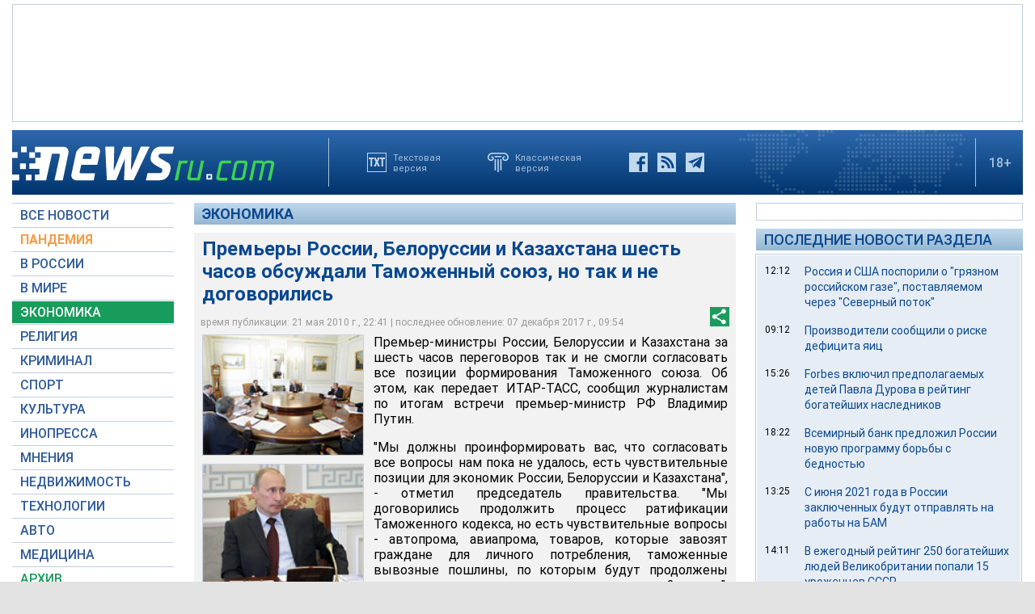

--- FILE ---
content_type: text/html; charset=utf-8
request_url: https://www.google.com/recaptcha/api2/aframe
body_size: 266
content:
<!DOCTYPE HTML><html><head><meta http-equiv="content-type" content="text/html; charset=UTF-8"></head><body><script nonce="TEUvrUlmsJV1sPwfxkAp5g">/** Anti-fraud and anti-abuse applications only. See google.com/recaptcha */ try{var clients={'sodar':'https://pagead2.googlesyndication.com/pagead/sodar?'};window.addEventListener("message",function(a){try{if(a.source===window.parent){var b=JSON.parse(a.data);var c=clients[b['id']];if(c){var d=document.createElement('img');d.src=c+b['params']+'&rc='+(localStorage.getItem("rc::a")?sessionStorage.getItem("rc::b"):"");window.document.body.appendChild(d);sessionStorage.setItem("rc::e",parseInt(sessionStorage.getItem("rc::e")||0)+1);localStorage.setItem("rc::h",'1768950575288');}}}catch(b){}});window.parent.postMessage("_grecaptcha_ready", "*");}catch(b){}</script></body></html>